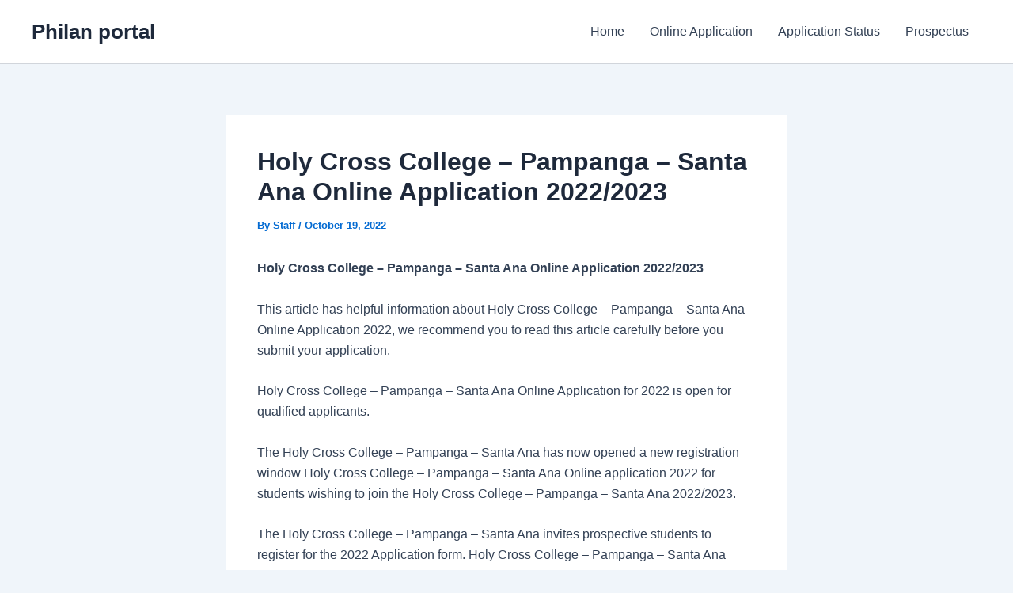

--- FILE ---
content_type: text/html; charset=utf-8
request_url: https://www.google.com/recaptcha/api2/aframe
body_size: 266
content:
<!DOCTYPE HTML><html><head><meta http-equiv="content-type" content="text/html; charset=UTF-8"></head><body><script nonce="XXismUtfKAh-WvBlvprNgw">/** Anti-fraud and anti-abuse applications only. See google.com/recaptcha */ try{var clients={'sodar':'https://pagead2.googlesyndication.com/pagead/sodar?'};window.addEventListener("message",function(a){try{if(a.source===window.parent){var b=JSON.parse(a.data);var c=clients[b['id']];if(c){var d=document.createElement('img');d.src=c+b['params']+'&rc='+(localStorage.getItem("rc::a")?sessionStorage.getItem("rc::b"):"");window.document.body.appendChild(d);sessionStorage.setItem("rc::e",parseInt(sessionStorage.getItem("rc::e")||0)+1);localStorage.setItem("rc::h",'1769106650744');}}}catch(b){}});window.parent.postMessage("_grecaptcha_ready", "*");}catch(b){}</script></body></html>